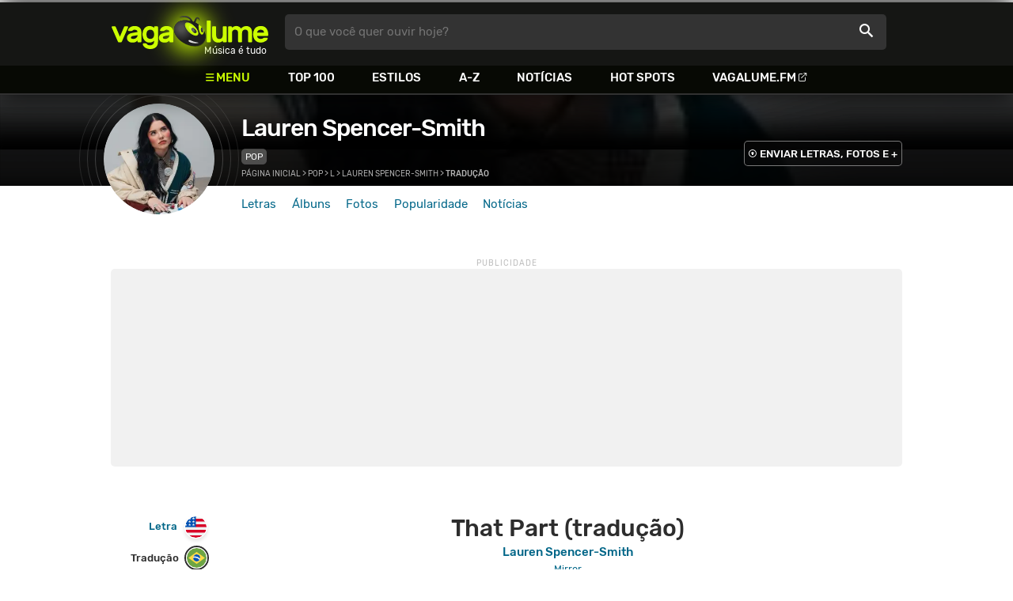

--- FILE ---
content_type: text/html
request_url: https://www.vagalume.com.br/lauren-spencer-smith/that-part-traducao.html
body_size: 8716
content:
<!doctype html><html lang=pt xmlns=http://www.w3.org/1999/xhtml><meta charset=utf-8><meta name=language content="pt-br"><meta name=viewport content="initial-scale=1,width=device-width"><title>That Part (tradu&#231;&#227;o) - Lauren Spencer-Smith - VAGALUME</title><link rel=canonical href=https://www.vagalume.com.br/lauren-spencer-smith/that-part-traducao.html><link rel=preload href=https://fonts.gstatic.com/s/rubik/v6/_mlO9_1N7oXYhEnEzC2l-g.woff2 as=font type=font/woff2 crossorigin=anonymous><link rel=preload href=https://fonts.gstatic.com/s/rubik/v6/IUSlgBbgyuDQpy87mBOAc_esZW2xOQ-xsNqO47m55DA.woff2 as=font type=font/woff2 crossorigin=anonymous><link rel=preload href=https://fonts.gstatic.com/s/rubik/v6/0hS39AKxpJlEXQF3mVPgrvesZW2xOQ-xsNqO47m55DA.woff2 as=font type=font/woff2 crossorigin=anonymous><link rel=preload href=/fonts/icons/vagaIcons-geral.woff as=font type=font/woff2 crossorigin=anonymous><link rel=preload as=image crossorigin href=/img/logos/vgl-logo.svg><link rel=preload as=image crossorigin href=/lauren-spencer-smith/images/lauren-spencer-smith.webp><link rel=dns-prefetch href=https://www.googletagservices.com><link rel=dns-prefetch href=https://securepubads.g.doubleclick.net><link rel=dns-prefetch href=https://widgets.outbrain.com><link rel=preconnect href=https://stats.g.doubleclick.net><link rel=preconnect href=https://adservice.google.com><link rel=preconnect href=https://www.google-analytics.com><link rel="shortcut icon" href=/favicon.ico type=image/x-icon><link rel=icon href=/favicon.ico type=image/x-icon><link rel=stylesheet media=screen type=text/css href=/css/vagalume.css><link rel=stylesheet media=print type=text/css href=/css/print.css><link rel=stylesheet media=screen type=text/css href=/css/artist.css><link rel=stylesheet media=screen type=text/css href=/css/artist-lyrics.css><style type=text/css>@media(max-width:480.5px){.songPair{grid-template-rows:auto auto auto auto auto auto auto auto auto auto auto auto auto auto auto auto auto auto auto auto auto auto auto auto auto auto auto auto auto auto auto auto auto auto auto auto auto auto auto auto auto auto auto auto auto auto auto auto auto auto auto auto auto auto auto auto auto auto}.orig.line0{grid-row:1/2}.trad.line0{grid-row:2/3}.orig.line1{grid-row:3/4}.trad.line1{grid-row:4/5}.orig.line2{grid-row:5/6}.trad.line2{grid-row:6/7}.orig.line3{grid-row:7/8}.trad.line3{grid-row:8/9}.orig.line4{grid-row:9/10}.trad.line4{grid-row:10/11}.orig.line5{grid-row:11/12}.trad.line5{grid-row:12/13}.orig.line6{grid-row:13/14}.trad.line6{grid-row:14/15}.orig.line7{grid-row:15/16}.trad.line7{grid-row:16/17}.orig.line8{grid-row:17/18}.trad.line8{grid-row:18/19}.orig.line9{grid-row:19/20}.trad.line9{grid-row:20/21}.orig.line10{grid-row:21/22}.trad.line10{grid-row:22/23}.orig.line11{grid-row:23/24}.trad.line11{grid-row:24/25}.orig.line12{grid-row:25/26}.trad.line12{grid-row:26/27}.orig.line13{grid-row:27/28}.trad.line13{grid-row:28/29}.orig.line14{grid-row:29/30}.trad.line14{grid-row:30/31}.orig.line15{grid-row:31/32}.trad.line15{grid-row:32/33}.orig.line16{grid-row:33/34}.trad.line16{grid-row:34/35}.orig.line17{grid-row:35/36}.trad.line17{grid-row:36/37}.orig.line18{grid-row:37/38}.trad.line18{grid-row:38/39}.orig.line19{grid-row:39/40}.trad.line19{grid-row:40/41}.orig.line20{grid-row:41/42}.trad.line20{grid-row:42/43}.orig.line21{grid-row:43/44}.trad.line21{grid-row:44/45}.orig.line22{grid-row:45/46}.trad.line22{grid-row:46/47}.orig.line23{grid-row:47/48}.trad.line23{grid-row:48/49}.orig.line24{grid-row:49/50}.trad.line24{grid-row:50/51}.orig.line25{grid-row:51/52}.trad.line25{grid-row:52/53}.orig.line26{grid-row:53/54}.trad.line26{grid-row:54/55}.orig.line27{grid-row:55/56}.trad.line27{grid-row:56/57}.orig.line28{grid-row:57/58}.trad.line28{grid-row:58/59}.orig.line29{grid-row:59/60}.trad.line29{grid-row:60/61}.orig.line30{grid-row:61/62}.trad.line30{grid-row:62/63}.orig.line31{grid-row:63/64}.trad.line31{grid-row:64/65}.orig.line32{grid-row:65/66}.trad.line32{grid-row:66/67}.orig.line33{grid-row:67/68}.trad.line33{grid-row:68/69}.orig.line34{grid-row:69/70}.trad.line34{grid-row:70/71}.orig.line35{grid-row:71/72}.trad.line35{grid-row:72/73}.orig.line36{grid-row:73/74}.trad.line36{grid-row:74/75}.orig.line37{grid-row:75/76}.trad.line37{grid-row:76/77}.orig.line38{grid-row:77/78}.trad.line38{grid-row:78/79}.orig.line39{grid-row:79/80}.trad.line39{grid-row:80/81}.orig.line40{grid-row:81/82}.trad.line40{grid-row:82/83}.orig.line41{grid-row:83/84}.trad.line41{grid-row:84/85}.orig.line42{grid-row:85/86}.trad.line42{grid-row:86/87}.orig.line43{grid-row:87/88}.trad.line43{grid-row:88/89}.orig.line44{grid-row:89/90}.trad.line44{grid-row:90/91}.orig.line45{grid-row:91/92}.trad.line45{grid-row:92/93}.orig.line46{grid-row:93/94}.trad.line46{grid-row:94/95}.orig.line47{grid-row:95/96}.trad.line47{grid-row:96/97}.orig.line48{grid-row:97/98}.trad.line48{grid-row:98/99}.orig.line49{grid-row:99/100}.trad.line49{grid-row:100/101}.orig.line50{grid-row:101/102}.trad.line50{grid-row:102/103}.orig.line51{grid-row:103/104}.trad.line51{grid-row:104/105}.orig.line52{grid-row:105/106}.trad.line52{grid-row:106/107}.orig.line53{grid-row:107/108}.trad.line53{grid-row:108/109}.orig.line54{grid-row:109/110}.trad.line54{grid-row:110/111}.orig.line55{grid-row:111/112}.trad.line55{grid-row:112/113}.orig.line56{grid-row:113/114}.trad.line56{grid-row:114/115}.orig.line57{grid-row:115/116}.trad.line57{grid-row:116/117}}@media(min-width:480.5px){.songPair{grid-template-rows:auto auto auto auto auto auto auto auto auto auto auto auto auto auto auto auto auto auto auto auto auto auto auto auto auto auto auto auto auto auto auto auto auto auto auto auto auto auto auto auto auto auto auto auto auto auto auto auto auto auto auto auto auto auto auto auto auto auto auto auto auto auto auto auto auto auto auto auto auto auto auto auto auto auto auto auto auto auto auto auto auto auto auto auto auto auto auto auto auto auto auto auto auto auto auto auto auto auto auto auto auto auto auto auto auto auto auto auto auto auto auto auto auto auto auto auto}.orig.line0{grid-row:1/2}.trad.line0{grid-row:1/2}.orig.line1{grid-row:2/3}.trad.line1{grid-row:2/3}.orig.line2{grid-row:3/4}.trad.line2{grid-row:3/4}.orig.line3{grid-row:4/5}.trad.line3{grid-row:4/5}.orig.line4{grid-row:5/6}.trad.line4{grid-row:5/6}.orig.line5{grid-row:6/7}.trad.line5{grid-row:6/7}.orig.line6{grid-row:7/8}.trad.line6{grid-row:7/8}.orig.line7{grid-row:8/9}.trad.line7{grid-row:8/9}.orig.line8{grid-row:9/10}.trad.line8{grid-row:9/10}.orig.line9{grid-row:10/11}.trad.line9{grid-row:10/11}.orig.line10{grid-row:11/12}.trad.line10{grid-row:11/12}.orig.line11{grid-row:12/13}.trad.line11{grid-row:12/13}.orig.line12{grid-row:13/14}.trad.line12{grid-row:13/14}.orig.line13{grid-row:14/15}.trad.line13{grid-row:14/15}.orig.line14{grid-row:15/16}.trad.line14{grid-row:15/16}.orig.line15{grid-row:16/17}.trad.line15{grid-row:16/17}.orig.line16{grid-row:17/18}.trad.line16{grid-row:17/18}.orig.line17{grid-row:18/19}.trad.line17{grid-row:18/19}.orig.line18{grid-row:19/20}.trad.line18{grid-row:19/20}.orig.line19{grid-row:20/21}.trad.line19{grid-row:20/21}.orig.line20{grid-row:21/22}.trad.line20{grid-row:21/22}.orig.line21{grid-row:22/23}.trad.line21{grid-row:22/23}.orig.line22{grid-row:23/24}.trad.line22{grid-row:23/24}.orig.line23{grid-row:24/25}.trad.line23{grid-row:24/25}.orig.line24{grid-row:25/26}.trad.line24{grid-row:25/26}.orig.line25{grid-row:26/27}.trad.line25{grid-row:26/27}.orig.line26{grid-row:27/28}.trad.line26{grid-row:27/28}.orig.line27{grid-row:28/29}.trad.line27{grid-row:28/29}.orig.line28{grid-row:29/30}.trad.line28{grid-row:29/30}.orig.line29{grid-row:30/31}.trad.line29{grid-row:30/31}.orig.line30{grid-row:31/32}.trad.line30{grid-row:31/32}.orig.line31{grid-row:32/33}.trad.line31{grid-row:32/33}.orig.line32{grid-row:33/34}.trad.line32{grid-row:33/34}.orig.line33{grid-row:34/35}.trad.line33{grid-row:34/35}.orig.line34{grid-row:35/36}.trad.line34{grid-row:35/36}.orig.line35{grid-row:36/37}.trad.line35{grid-row:36/37}.orig.line36{grid-row:37/38}.trad.line36{grid-row:37/38}.orig.line37{grid-row:38/39}.trad.line37{grid-row:38/39}.orig.line38{grid-row:39/40}.trad.line38{grid-row:39/40}.orig.line39{grid-row:40/41}.trad.line39{grid-row:40/41}.orig.line40{grid-row:41/42}.trad.line40{grid-row:41/42}.orig.line41{grid-row:42/43}.trad.line41{grid-row:42/43}.orig.line42{grid-row:43/44}.trad.line42{grid-row:43/44}.orig.line43{grid-row:44/45}.trad.line43{grid-row:44/45}.orig.line44{grid-row:45/46}.trad.line44{grid-row:45/46}.orig.line45{grid-row:46/47}.trad.line45{grid-row:46/47}.orig.line46{grid-row:47/48}.trad.line46{grid-row:47/48}.orig.line47{grid-row:48/49}.trad.line47{grid-row:48/49}.orig.line48{grid-row:49/50}.trad.line48{grid-row:49/50}.orig.line49{grid-row:50/51}.trad.line49{grid-row:50/51}.orig.line50{grid-row:51/52}.trad.line50{grid-row:51/52}.orig.line51{grid-row:52/53}.trad.line51{grid-row:52/53}.orig.line52{grid-row:53/54}.trad.line52{grid-row:53/54}.orig.line53{grid-row:54/55}.trad.line53{grid-row:54/55}.orig.line54{grid-row:55/56}.trad.line54{grid-row:55/56}.orig.line55{grid-row:56/57}.trad.line55{grid-row:56/57}.orig.line56{grid-row:57/58}.trad.line56{grid-row:57/58}.orig.line57{grid-row:58/59}.trad.line57{grid-row:58/59}}</style><meta name=description content="Letra, tradução e música de That Part de Lauren Spencer-Smith 🇧🇷 - Quando você me abraça / Eu vejo o final de um filme / Todo mundo pensa que somos loucos / E talvez sejamos"><meta name=pagetype content="letra"><script type=application/ld+json>{"@context":"https://schema.org","@id":"https://www.vagalume.com.br//that-part-traducao.html","@type":"MusicRecording","name":"That Part (tradu&ccedil;&atilde;o)","description":"That Part (tradu&ccedil;&atilde;o) é uma música de Lauren Spencer-Smith","url":"https://www.vagalume.com.br//that-part-traducao.html","byArtist":{"@context":"https://schema.org","@id":"https://www.vagalume.com.br//","@type":"MusicGroup","name":"Lauren Spencer-Smith","url":"https://www.vagalume.com.br//","image":"https://www.vagalume.com.br//images/.webp","description":"Página do artista Lauren Spencer-Smith"},"recordingOf":{"@type":"MusicComposition","name":"That Part (tradu&ccedil;&atilde;o)"}}</script><script type=application/ld+json>{"@context":"https://schema.org","@type":"BreadcrumbList","itemListElement":[{"@type":"ListItem","position":1,"name":"Página inicial","item":"https://www.vagalume.com.br/"},{"@type":"ListItem","position":2,"name":"Pop","item":"https://www.vagalume.com.br/browse/style/pop.html"},{"@type":"ListItem","position":3,"name":"L","item":"https://www.vagalume.com.br/browse/l.html"},{"@type":"ListItem","position":4,"name":"Lauren Spencer-Smith","item":"https://www.vagalume.com.br/lauren-spencer-smith/"},{"@type":"ListItem","position":5,"name":"Tradução","item":"https://www.vagalume.com.br"}]}</script><script type=application/ld+json>{"@context":"http://schema.org","@type":"WebSite","name":"Vagalume","url":"https://www.vagalume.com.br"}</script><meta name=msapplication-navbutton-color content="#111111"><meta name=apple-mobile-web-app-status-bar-style content="#111111"><meta name=theme-color content="#111111"><meta name=twitter:card content="summary"><meta name=twitter:site content="@sitevagalume"><meta property="og:title" content="That Part (tradu&#231;&#227;o) - Lauren Spencer-Smith - VAGALUME"><meta property="og:type" content="website"><meta property="og:url" content="https://www.vagalume.com.br/lauren-spencer-smith/that-part-traducao.html"><meta property="og:image" content="https://www.vagalume.com.br/lauren-spencer-smith/images/lauren-spencer-smith.webp"><meta property="twitter:image" content="https://www.vagalume.com.br/lauren-spencer-smith/images/lauren-spencer-smith.webp"><meta property="og:site_name" content="Vagalume"><meta property="fb:app_id" content="324474348807"><meta property="og:description" content="Quando você me abraça / Eu vejo o final de um filme / Todo mundo pensa que somos loucos / E talvez sejamos"><script src=https://www.googletagservices.com/tag/js/gpt.js async></script>
<script id=adUnitAndHB type=text/javascript>window.preAdUnitSlots={desktop:{adArtistHeader:{size:"[970,250]",slot:"artista/desktop_artist_header"},adArtistLyricStation1:{size:"[[970,250],[970,90]]",slot:"artista/desktop_lyric_estacoes"},adArtistLyricStation2:{size:"[728,90]",slot:"artista/desktop_lyric_estacoes"}},mobile:{adArtistHeader:{size:"[320,100]",slot:"artista/mobile_artist_header"},adArtistLyricStation1:{size:"[[300,250],[320,100],[320,50]]",slot:"artista/mobile_lyric_estacoes"},adMobileSticky:{size:"[[320,100],[320,50]]",slot:"MobileSticky"}}},window.preHBAdUnit={desktop:{adArtistHeader:{size:"[970,250]"},adArtistLyricStation1:{size:"[[970,250],[970,90]]"},adArtistLyricStation2:{size:"[728,90]"}},mobile:{adArtistHeader:{size:"[320,100]"},adArtistLyricStation1:{size:"[[300,250],[320,100],[320,50]]"}}}</script><script src=/js/header.js async></script>
<script type=text/javascript id=vData>window.vData={pagetype:"letra",descr:"That Part",hasBadwords:0,bandID:"3ade68b7g007b3ea3",bandDescrUrl:"lauren-spencer-smith",bandDescr:"Lauren Spencer-Smith",pointerID:"3ade68b8g11d121b3",langID:"1",style:[{styleID:"1",descr:"Pop",descr_url:"pop"}],discus_title:"That Part - Lauren Spencer-Smith",discus_url:"/lauren-spencer-smith/that-part.html",discus_identifier:"song3ade68b8g01d121b3"}</script><header><div id=face class="blockCenter home"><div id=logo class=abs><a href=/>Vagalume</a>
<b>Música é tudo</b></div><div id=menu><ul><li class="menu icon-menu">Menu<li><a href=/top100/>Top 100</a><li><a href=/browse/style/>Estilos</a><li><a href=/browse/>A-Z</a><li><a href=/news/>Notícias</a><li><a href=/browse/hotspots/>Hot Spots</a><li><a class=external-after href=https://vagalume.fm>Vagalume.FM</a></ul></div><form id=search action=/search class=abs data-plugin=searchSuggest role=search><button type=submit><b>O que você quer ouvir hoje?</b><i class=icon-busca></i></button></form><div id=login class=abs><button type=button id=register class=btn>
<b>Fazer Login</b><i class=icon-login></i></button><div id=logon><button type=button id=userBtn class=btn>
<b></b>
<span><img src></span></button></div></div></div><div id=menuDropContainer class=blockCenter></div></header><div id=pushStateView><div class=blockCenter><div id=artHeaderExtra class=blockCenter><div id=artHeaderBox><div id=artHeaderFlex><div id=artHeaderTitle><h1 class="darkBG long"><a href=/lauren-spencer-smith/ data-target=artBody>Lauren Spencer-Smith</a></h1><div class=scrollable><ul class="subHeaderTags h14"><li><a href=/browse/style/pop.html>Pop</a></ul></div></div><div id=artHeaderButtons class=headerButtons><a class="button btnDark h16 w1 hideInMobile icon-enviarConteudo" target=_blank href="/add/start.php?artistID=3ade68b7g007b3ea3">ENVIAR LETRAS, FOTOS E +</a></div></div></div></div></div><div id=artHeaderBasic style=background-image:url(/lauren-spencer-smith/images/lauren-spencer-smith.webp) data-plugin=artist-header><div id=artHeaderImg class=blockCenter><div id=artHeaderWaves><a href=/lauren-spencer-smith/ data-target=artBody><picture><img src=/lauren-spencer-smith/images/lauren-spencer-smith.webp alt="Lauren Spencer-Smith"></picture></a></div></div></div><div id=artHeaderMenu class=blockCenter><ul class=menuArtist data-plugin=active-menu><li class=menuArtistItem><a href=/lauren-spencer-smith/ class=menuArtistLink>Letras</a><li class=menuArtistItem><a href=/lauren-spencer-smith/discografia/ class=menuArtistLink>Álbuns</a><li class=menuArtistItem><a href=/lauren-spencer-smith/fotos/ class=menuArtistLink>Fotos</a><li class=menuArtistItem><a href=/lauren-spencer-smith/popularidade/ class=menuArtistLink>Popularidade</a><li class=menuArtistItem><a href=/news/tags/lauren-spencer-smith/ class=menuArtistLink>Notícias</a></ul></div><div class=blockCenter><div id=adArtistHeader class=ad data-addeskslot=artista/desktop_artist_header data-addesksize=[970,250] data-admobslot=artista/mobile_artist_header data-admobsize=[320,100] data-adhb=1></div></div><div id=artBody><div class=blockCenter><a id=artHeaderPlayer href=/lauren-spencer-smith/that-part-traducao.html#play:all><button class=vagaPlay data-player-info='[{"pointerID":"3ade68b8g01d121b3","bandID":"3ade68b7g007b3ea3","band":"Lauren Spencer-Smith","title":"That Part (tradu\u00e7\u00e3o)","url":"\/lauren-spencer-smith\/that-part-traducao.html"}]'></button></a><div id=artHeaderBreadCrumb class=h12><a href=/>Página inicial</a> >
<a href=/browse/style/pop.html>Pop</a> >
<a href=/browse/l.html>L</a> >
<a href=/lauren-spencer-smith/>Lauren Spencer-Smith</a> >
<span class=w1>Tradução</span></div></div><div id=body class=bodyCenter><div class=fixedPlayWrapper><button class="vagaPlay vTeaser" data-player-info=null></button></div><div class=col1><div id=songMenu class=col1-1><ul id=songTab data-plugin=active-menu><li class=hideInMobile><a class="h16 itemPlay" href=/lauren-spencer-smith/that-part-traducao.html#play:all>Play
<button class=vagaPlay></button></a><li><a class=h16 href=/lauren-spencer-smith/that-part.html data-plugin=songMenuItem>Letra <i class="lang langBg-eng"></i></a><li><a class="h16 active" href=/lauren-spencer-smith/that-part-traducao.html data-plugin=songMenuItem>Tradução <i class="lang langBg-bra"></i></a></ul><ul id=songTools data-plugin=socialShare class=hideInMobile><li><button class="styleLink socialShare icon-share-after" href=that-part><span class=h14>Compartilhar</span></button><li class=mobHide><a class="styleLink h14 icon-edit-after" href="/add/lyrics.php?artistID=3ade68b7g007b3ea3&pointerID=3ade68b8g11d121b3" target=_blank><span>Editar</span></a></ul></div><div class="col1-2 translateContent" id=lyricContent><div class=col1-2-1><h1 class=translateTitle>That Part (tradução)</h1><h2 class=translateTitle><a href=/lauren-spencer-smith/>Lauren Spencer-Smith</a></h2><h3 class=translateTitle><a href=/lauren-spencer-smith/discografia/mirror.html><small>Mirror</small></a></h3><br><div id=lyricsPair class=songPair data-plugin=TranslatePair data-songid=3ade68b8g11d121b3><div class="trad pair songTitle line0"><p>Essa parte</div><div class="trad break line1"><p><br></div><div class="trad pair line2"><p>Estamos namorando há apenas um ano</div><div class="trad pair line3"><p>Mas vou arriscar e soar um pouco estranha</div><div class="trad pair line4"><p>Eu quero as cerquinhas brancas</div><div class="trad pair line5"><p>E um arco em torno da entrada</div><div class="trad pair line6"><p>Duas camas de solteiro Ikea para as crianças</div><div class="trad pair line7"><p>É normal ter um pouco de medo</div><div class="trad pair line8"><p>Mas eu quero quebrar as regras</div><div class="trad pair line9"><p>E jogar um pouco de verdade ou desafio</div><div class="trad pair line10"><p>Então me pergunte qualquer coisa, realmente não me importo</div><div class="trad pair line11"><p>A única coisa que me importa é se você vai me encontrar lá</div><div class="trad break line12"><p><br></div><div class="trad pair line13"><p>E quero receber o seu nome</div><div class="trad pair line14"><p>E sei que você quer a mesma coisa</div><div class="trad break line15"><p><br></div><div class="trad pair line16"><p>Quando você me abraça</div><div class="trad pair line17"><p>Eu vejo o final de um filme</div><div class="trad pair line18"><p>Todo mundo pensa que somos loucos</div><div class="trad pair line19"><p>E talvez sejamos</div><div class="trad pair line20"><p>Eu odeio o meio, vamos pular para a parte</div><div class="trad pair line21"><p>De quando você me beija</div><div class="trad pair line22"><p>Cercado por amigos e nossa família</div><div class="trad pair line23"><p>Sei que somos muito jovens para nos casar</div><div class="trad pair line24"><p>Nós sabíamos desde o início</div><div class="trad pair line25"><p>Estou cansada de esperar</div><div class="trad pair line26"><p>Então, podemos simplesmente pular para essa parte?</div><div class="trad break line27"><p><br></div><div class="trad pair line28"><p>A única maneira que isso vai machucar</div><div class="trad pair line29"><p>É se ficarmos velhos e você for o primeiro a partir</div><div class="trad pair line30"><p>Então, eu estou fazendo pedidos para</div><div class="trad pair line31"><p>Que nós dois nos encontremos no céu</div><div class="trad pair line32"><p>E que nos apaixonemos de novo, como da primeira vez</div><div class="trad break line33"><p><br></div><div class="trad pair line34"><p>E sei que tudo soa meio brega</div><div class="trad pair line35"><p>Mas eu sei que você sente a mesma coisa</div><div class="trad break line36"><p><br></div><div class="trad pair line37"><p>Quando você me abraça</div><div class="trad pair line38"><p>Eu vejo o final de um filme</div><div class="trad pair line39"><p>Todo mundo pensa que somos loucos</div><div class="trad pair line40"><p>E talvez sejamos</div><div class="trad pair line41"><p>Eu odeio o meio, vamos pular para a parte</div><div class="trad pair line42"><p>De quando você me beija</div><div class="trad pair line43"><p>Cercado por amigos e nossa família</div><div class="trad pair line44"><p>Sei que somos muito jovens para nos casar</div><div class="trad pair line45"><p>Nós sabíamos desde o início</div><div class="trad pair line46"><p>Estou cansada de esperar</div><div class="trad pair line47"><p>Então, podemos simplesmente pular para essa parte?</div><div class="trad break line48"><p><br></div><div class="trad pair line49"><p>Ooh-ooh-ooh</div><div class="trad pair line50"><p>Ooh-ooh-ooh</div><div class="trad pair line51"><p>Ooh-ooh-ooh</div><div class="trad break line52"><p><br></div><div class="trad pair line53"><p>Quando eu te conheci</div><div class="trad pair line54"><p>Eu disse aos meus amigos que namoraria você</div><div class="trad pair line55"><p>Ninguém acreditou que isso se tornaria realidade</div><div class="trad pair line56"><p>Mas, olhe onde estamos</div><div class="trad pair line57"><p>Estamos a caminho, sei que um dia chegaremos nessa parte</div><div class="orig pair songTitle line0"><p>That Part</div><div class="orig break line1"><p><br></div><div class="orig pair line2"><p>We've only been dating for a year</div><div class="orig pair line3"><p>But I'm gonna take a risk and sound a little weird</div><div class="orig pair line4"><p>I want the picket fences</div><div class="orig pair line5"><p>And an arch around the entrance</div><div class="orig pair line6"><p>Two Ikea twin beds for the kids</div><div class="orig pair line7"><p>It's normal to be a little scared</div><div class="orig pair line8"><p>But I wanna bend the rules</div><div class="orig pair line9"><p>And play some truth or dare</div><div class="orig pair line10"><p>So ask me any question, I don't really care</div><div class="orig pair line11"><p>The only thing I care about is if you'll meet me there</div><div class="orig break line12"><p><br></div><div class="orig pair line13"><p>And I wanna take your name</div><div class="orig pair line14"><p>And I know you want the same</div><div class="orig break line15"><p><br></div><div class="orig pair line16"><p>When you hold me</div><div class="orig pair line17"><p>I see the end of a movie</div><div class="orig pair line18"><p>Evеryone thinks that we're crazy</div><div class="orig pair line19"><p>And maybе we are</div><div class="orig pair line20"><p>I hate the middle, let's skip to the part</div><div class="orig pair line21"><p>When you kiss me</div><div class="orig pair line22"><p>Surrounded by friends and our family</div><div class="orig pair line23"><p>Know we're too young to get married</div><div class="orig pair line24"><p>We knew from the start</div><div class="orig pair line25"><p>I'm sick of waiting</div><div class="orig pair line26"><p>So can we just skip to that part?</div><div class="orig break line27"><p><br></div><div class="orig pair line28"><p>The only way this is gonna hurt</div><div class="orig pair line29"><p>Is if we got old and you were the one to go first</div><div class="orig pair line30"><p>So I'm wishing on elevens</div><div class="orig pair line31"><p>That we both meet up in Heaven</div><div class="orig pair line32"><p>And fall in love again, just like the first time</div><div class="orig break line33"><p><br></div><div class="orig pair line34"><p>And I know it all sounds lame</div><div class="orig pair line35"><p>But I know you feel the same</div><div class="orig break line36"><p><br></div><div class="orig pair line37"><p>When you hold me</div><div class="orig pair line38"><p>I see the end of a movie</div><div class="orig pair line39"><p>Everyone thinks that we're crazy</div><div class="orig pair line40"><p>And maybe we are</div><div class="orig pair line41"><p>I hate the middle, let's skip to the part</div><div class="orig pair line42"><p>When you kiss me</div><div class="orig pair line43"><p>Surrounded by friends and our family</div><div class="orig pair line44"><p>Know we're too young to get married</div><div class="orig pair line45"><p>We knew from the start</div><div class="orig pair line46"><p>I'm sick of waiting</div><div class="orig pair line47"><p>So can we just skip to that part?</div><div class="orig break line48"><p><br></div><div class="orig pair line49"><p>Ooh-ooh-ooh</div><div class="orig pair line50"><p>Ooh-ooh-ooh</div><div class="orig pair line51"><p>Ooh-ooh-ooh</div><div class="orig break line52"><p><br></div><div class="orig pair line53"><p>When I met you</div><div class="orig pair line54"><p>I told my friends that I'd date you</div><div class="orig pair line55"><p>No one believed it would come true</div><div class="orig pair line56"><p>But, look where we are</div><div class="orig pair line57"><p>We're on our way, I know one day we'll get to that part</div></div><small class=styleDesc id=author></small><div id=sentBy class=lyricsFoot><p>Encontrou algum erro? <a target=_blank href="/add/lyrics.php?artistID=3ade68b7g007b3ea3&pointerID=3ade68b8g11d121b3">Envie uma correção ></a></div><div id=shareLyrics class="lyricsFoot shareLineWrapper"><p class=w1>Compartilhe<br>esta música<ul class=social-list data-plugin=socialShare><li class="socialItem colorFacebook"><a rel=nofollow href="https://www.facebook.com/sharer/sharer.php?u=https://www.vagalume.com.br//.html" class="socialLink icon-facebook"></a><li class="socialItem colorTwitter"><a rel=nofollow href="https://www.twitter.com/share?url=https://www.vagalume.com.br//.html" class="socialLink icon-twitter"></a><li class="socialItem colorWhatsapp"><a rel=nofollow href="https://api.whatsapp.com/send?url=https://www.vagalume.com.br//.html" class="socialLink icon-whatsapp"></a><li class="socialItem colorOptions"><button data-plugin=socialShare href=https://www.vagalume.com.br//.html type=button class="icon-options h26"></button></ul></div></div></div></div><section id=newsAndTopLyricsWrapper class=col1-2><div class=col1-2-1><div class=headLine><div class=sideWrapper><h2 class="title h22 w2"><i class="icon-ultimas h22"></i> ÚLTIMAS</h2></div></div><ul class="newsList xsList1 smList2 mdList2 gridList" data-plugin=socialShare><li><a href=/news/2022/12/19/anitta-e-novamente-atracao-do-jingle-bell-ball-nos-eua-veja-fotos-e-videos2.html><picture class="wide sleep"><img data-src=/dynimage/news47972-medium.webp alt='Anitta &#233; atra&#231;&#227;o do "Y100 Jingle Ball" nos EUA. Veja fotos e v&#237;deos!'></picture><p class="h26 w1 itemTitle">Anitta é atração do "Y100 Jingle Ball" nos EUA. Veja fotos e vídeos!</p></a><p class=styleDesc><span data-time=2022-12-19></span> • <span class="socialShare icon-share">Compartilhar</span><li><a href=/news/2022/12/06/taylor-swift-e-cancoes-e-albuns-de-natal-tomam-conta-das-paradas-de-sucesso-dos-eua.html><picture class="wide sleep"><img data-src=/dynimage/news47894-medium.webp alt="Taylor Swift e can&#231;&#245;es e &#225;lbuns de natal tomam conta das paradas de sucesso dos EUA"></picture><p class="h26 w1 itemTitle">Taylor Swift e canções e álbuns de natal tomam conta das paradas de sucesso dos EUA</p></a><p class=styleDesc><span data-time=2022-12-06></span> • <span class="socialShare icon-share">Compartilhar</span><li><div class=OUTBRAIN data-src=https://www.vagalume.com.br/lauren-spencer-smith/ data-widget-id=AR_15 data-ob-template=vagalume></div><li><a href=/news/2022/04/22/pela-terceira-semana-harry-styles-fica-no-topo-da-parada-de-singles-britanica-com-as-it-was.html><picture class="wide sleep"><img data-src=/dynimage/news46545-medium.webp alt='Pela terceira semana, Harry Styles fica no topo da parada de singles brit&#226;nica com "As It Was"'></picture><p class="h26 w1 itemTitle">Pela terceira semana, Harry Styles fica no topo da parada de singles britânica com "As It Was"</p></a><p class=styleDesc><span data-time=2022-04-22></span> • <span class="socialShare icon-share">Compartilhar</span><li><a href=/news/2022/01/28/we-dont-talk-about-bruno-de-encanto-segue-no-topo-da-parada-britanica.html><picture class="wide sleep"><img data-src=/dynimage/news46030-medium.webp alt='"We Don&#39;t Talk About Bruno", de "Encanto", segue no topo da parada brit&#226;nica'></picture><p class="h26 w1 itemTitle">"We Don't Talk About Bruno", de "Encanto", segue no topo da parada britânica</p></a><p class=styleDesc><span data-time=2022-01-28></span> • <span class="socialShare icon-share">Compartilhar</span><li><a href=/news/2022/01/21/we-dont-talk-about-bruno-de-encanto-chega-ao-topo-da-parada-britanica.html><picture class="wide sleep"><img data-src=/dynimage/news45995-medium.webp alt='"We Don&#39;t Talk About Bruno", de "Encanto", chega ao topo da parada brit&#226;nica'></picture><p class="h26 w1 itemTitle">"We Don't Talk About Bruno", de "Encanto", chega ao topo da parada britânica</p></a><p class=styleDesc><span data-time=2022-01-21></span> • <span class="socialShare icon-share">Compartilhar</span></ul></div><div class="col1-2-2 mostHeardCardWrapper"><div class=headLine><h2 class="title h22 w2 mostHeardFrom"><i class=icon-letra></i> Mais tocadas de Lauren Spencer-Smith</h2></div><div class="xsList1 smList2 mdList1 gridList"><div class=mostHeardWithNewsLeftCol><ol id=topMusicList><li class=mostHeardMusicListItem><div class=flexSpcBet><div class=lineColLeft><span class=mostHeardMusicNum>01.</span>
<a href=/lauren-spencer-smith/fantasy-feat-gayle-em-beihold.html class=mostHeardCardMusicName>Fantasy (Feat. GAYLE & em Beihold)                     </a></div></div><li class=mostHeardMusicListItem><div class=flexSpcBet><div class=lineColLeft><span class=mostHeardMusicNum>02.</span>
<a href=/lauren-spencer-smith/that-part.html class=mostHeardCardMusicName>That Part</a></div></div><li class=mostHeardMusicListItem><div class=flexSpcBet><div class=lineColLeft><span class=mostHeardMusicNum>03.</span>
<a href=/lauren-spencer-smith/thick-skin.html class=mostHeardCardMusicName>Thick Skin</a></div></div><li class=mostHeardMusicListItem><div class=flexSpcBet><div class=lineColLeft><span class=mostHeardMusicNum>04.</span>
<a href=/lauren-spencer-smith/things-you-never-say.html class=mostHeardCardMusicName>things you never say</a></div></div><li class=mostHeardMusicListItem><div class=flexSpcBet><div class=lineColLeft><span class=mostHeardMusicNum>05.</span>
<a href=/lauren-spencer-smith/all-i-want.html class=mostHeardCardMusicName>All I Want</a></div></div><li class=mostHeardMusicListItem><div class=flexSpcBet><div class=lineColLeft><span class=mostHeardMusicNum>06.</span>
<a href=/lauren-spencer-smith/fingers-crossed.html class=mostHeardCardMusicName>Fingers Crossed</a></div></div><li class=mostHeardMusicListItem><div class=flexSpcBet><div class=lineColLeft><span class=mostHeardMusicNum>07.</span>
<a href=/lauren-spencer-smith/flowers.html class=mostHeardCardMusicName>Flowers</a></div></div><li class=mostHeardMusicListItem><div class=flexSpcBet><div class=lineColLeft><span class=mostHeardMusicNum>08.</span>
<a href=/lauren-spencer-smith/back-to-friends.html class=mostHeardCardMusicName>Back to Friends</a></div></div><li class=mostHeardMusicListItem><div class=flexSpcBet><div class=lineColLeft><span class=mostHeardMusicNum>09.</span>
<a href=/lauren-spencer-smith/narcissist.html class=mostHeardCardMusicName>Narcissist</a></div></div><li class=mostHeardMusicListItem><div class=flexSpcBet><div class=lineColLeft><span class=mostHeardMusicNum>10.</span>
<a href=/lauren-spencer-smith/single-on-the-25th.html class=mostHeardCardMusicName>Single On The 25th</a></div></div><li class=mostHeardMusicListItem><div class=flexSpcBet><div class=lineColLeft><span class=mostHeardMusicNum>11.</span>
<a href=/lauren-spencer-smith/best-friend-breakup.html class=mostHeardCardMusicName>Best Friend Breakup</a></div></div><li class=mostHeardMusicListItem><div class=flexSpcBet><div class=lineColLeft><span class=mostHeardMusicNum>12.</span>
<a href=/lauren-spencer-smith/28.html class=mostHeardCardMusicName>28</a></div></div><li class=mostHeardMusicListItem><div class=flexSpcBet><div class=lineColLeft><span class=mostHeardMusicNum>13.</span>
<a href=/lauren-spencer-smith/fantasy-feat-gayle-em-beihold.html class=mostHeardCardMusicName>Fantasy (Feat. GAYLE & em Beihold)                     </a></div></div></ol></div><div class=mostHeardWithNewsRightCol><ol id=topMusicList><li class=mostHeardMusicListItem><div class=flexSpcBet><div class=lineColLeft><span class=mostHeardMusicNum>14.</span>
<a href=/lauren-spencer-smith/that-part.html class=mostHeardCardMusicName>That Part</a></div></div><li class=mostHeardMusicListItem><div class=flexSpcBet><div class=lineColLeft><span class=mostHeardMusicNum>15.</span>
<a href=/lauren-spencer-smith/never-been-in-love.html class=mostHeardCardMusicName>Never Been In Love</a></div></div><li class=mostHeardMusicListItem><div class=flexSpcBet><div class=lineColLeft><span class=mostHeardMusicNum>16.</span>
<a href=/lauren-spencer-smith/love-is-an-overstatement.html class=mostHeardCardMusicName>Love Is An Overstatement</a></div></div><li class=mostHeardMusicListItem><div class=flexSpcBet><div class=lineColLeft><span class=mostHeardMusicNum>17.</span>
<a href=/lauren-spencer-smith/fantasy-with-gayle-em-beihold.html class=mostHeardCardMusicName>Fantasy (With GAYLE, em Beihold)</a></div></div><li class=mostHeardMusicListItem><div class=flexSpcBet><div class=lineColLeft><span class=mostHeardMusicNum>18.</span>
<a href=/lauren-spencer-smith/bigger-person.html class=mostHeardCardMusicName>Bigger Person</a></div></div><li class=mostHeardMusicListItem><div class=flexSpcBet><div class=lineColLeft><span class=mostHeardMusicNum>19.</span>
<a href=/lauren-spencer-smith/aftermath.html class=mostHeardCardMusicName>Aftermath</a></div></div><li class=mostHeardMusicListItem><div class=flexSpcBet><div class=lineColLeft><span class=mostHeardMusicNum>20.</span>
<a href=/lauren-spencer-smith/too-hurt-to-fall-in-love.html class=mostHeardCardMusicName>Too Hurt To Fall In Love</a></div></div><li class=mostHeardMusicListItem><div class=flexSpcBet><div class=lineColLeft><span class=mostHeardMusicNum>21.</span>
<a href=/lauren-spencer-smith/hey.html class=mostHeardCardMusicName>Hey</a></div></div><li class=mostHeardMusicListItem><div class=flexSpcBet><div class=lineColLeft><span class=mostHeardMusicNum>22.</span>
<a href=/lauren-spencer-smith/ily.html class=mostHeardCardMusicName>ILY</a></div></div><li class=mostHeardMusicListItem><div class=flexSpcBet><div class=lineColLeft><span class=mostHeardMusicNum>23.</span>
<a href=/lauren-spencer-smith/do-it-all-again.html class=mostHeardCardMusicName>Do It All Again</a></div></div><li class=mostHeardMusicListItem><div class=flexSpcBet><div class=lineColLeft><span class=mostHeardMusicNum>24.</span>
<a href=/lauren-spencer-smith/sad-forever.html class=mostHeardCardMusicName>Sad Forever</a></div></div><li class=mostHeardMusicListItem><div class=flexSpcBet><div class=lineColLeft><span class=mostHeardMusicNum>25.</span>
<a href=/lauren-spencer-smith/broke-christmas.html class=mostHeardCardMusicName>Broke Christmas</a></div></div></ol></div></div></div></section><div id=adArtistLyricStation1 class=ad data-addeskslot=artista/desktop_lyric_estacoes data-addesksize=[[970,250],[970,90]] data-admobslot=artista/mobile_lyric_estacoes data-admobsize=[[300,250],[320,100],[320,50]] data-adhb=1></div><div id=adArtistLyricStation2 class=ad data-addeskslot=artista/desktop_lyric_estacoes data-addesksize=[728,90] data-adhb=1></div><div class=headLine><div class=sideWrapper><h5 class="title h22 w2"><img src=/img/logos/vglfm-logo-small.svg>ESTAÇÕES</h5></div><div class=sideWrapper><p class=link><a class="h16 w1 upcase external-after" href=https://vagalume.fm/>Vagalume.FM</a></div></div><ul class="fmImgList xsList2 smList3 mdList6 gridList"><li><a href=https://vagalume.fm/sertanejo/ target=_blank><picture class=square data-bg=https://www.vagalume.com.br/14619606471054026608/default></picture><p class="h22 w1 itemTitle">Sertanejo Hits</p></a><li><a href=https://vagalume.fm/vagalume-vibe/ target=_blank><picture class=square data-bg=https://www.vagalume.com.br/14623883771774082279/default></picture><p class="h22 w1 itemTitle">Vagalume Vibe</p></a><li><a href=https://vagalume.fm/musicas-para-trabalhar/ target=_blank><picture class=square data-bg=https://www.vagalume.com.br/1489516250733476/default></picture><p class="h22 w1 itemTitle">Para Trabalhar</p></a><li><a href=https://vagalume.fm/gospel/ target=_blank><picture class=square data-bg=https://www.vagalume.com.br/14658544132100453351/default></picture><p class="h22 w1 itemTitle">Gospel</p></a><li><a href=https://vagalume.fm/hits-anos-80/ target=_blank><picture class=square data-bg=https://www.vagalume.com.br/1507663468882713/default></picture><p class="h22 w1 itemTitle">Hits Anos 80</p></a><li><a href=https://vagalume.fm/samba-e-pagode/ target=_blank><picture class=square data-bg=https://www.vagalume.com.br/147015499779090/default></picture><p class="h22 w1 itemTitle">Samba e Pagode</p></a></ul><div id=moreContainer></div></div></div><div id=adMobileSticky class=ad data-admobslot=MobileSticky data-admobsize=[[320,100],[320,50]]></div></div><footer><div class=bodyCenter><div class=footerContent><div><h5>VEJA TAMBÉM</h5><ul><li><a href=/news/tags/especiais/>Especiais</a><li><a href=/browse/hotspots/>Hot Spots</a><li><a href=/top100/artistas/nacional/>Top 100 Nacional</a><li><a href=/top100/artistas/internacional/>Top 100 Internacional</a><li><a href=https://vagalume.fm/>Vagalume.FM</a></ul></div><div><h5>VAGALUME</h5><ul><li><a href=https://vagalume.zendesk.com/>Central de Ajuda</a><li><a href=/terms/>Termos de Uso</a><li><a href=/terms/privacy/>Política de Privacidade</a></ul></div></div><div class=socialBottomWrapper><ul class="social-list xsList7 xsmList7 smList3 mdList7 gridList"><li><a href=https://facebook.com/sitevagalume rel=noopener target=_blank class="socialLink btnFacebook"><i class=icon-facebook></i><p class="h18 w1">Facebook</p></a><li><a href=https://instagram.com/sitevagalume rel=noopener target=_blank class="socialLink btnInstagram"><i class=icon-instagram></i><p class=w1>Instagram</p></a><li><a href=https://twitter.com/sitevagalume rel=noopener target=_blank class="socialLink btnTwitter"><i class=icon-twitter></i><p class=w1>Twitter</p></a><li><a href=https://www.tiktok.com/@sitevagalume rel=noopener target=_blank class="socialLink btnTiktok"><i class=icon-tiktok></i><p class=w1>TikTok</p></a><li><a href=https://www.youtube.com/user/sitevagalume rel=noopener target=_blank class="socialLink btnYoutube"><i class=icon-youtube></i><p class=w1>Youtube</p></a><li><a href=https://blog.vagalume.com.br/ rel=noopener target=_blank class="socialLink btnMedium"><i class=icon-medium></i><p class=w1>Blog</p></a><li><a href=https://pt.linkedin.com/company/vaga-lume-midia rel=noopener target=_blank class="socialLink btnLinkedin"><i class=icon-linkedin></i><p class=w1>LinkedIn</p></a></ul></div><div class=signWrapper><div class=signImg><img data-src=/img/logos/vgl-logo-footer.png alt="Vagalume Logo"></div><div class=signCol><p class=signText><span class=w1>Vagalume.</span> Há mais de 20 anos, levando música para os brasileiros. 🇧🇷<p class=copyright>&copy; Vagalume Mídia</div></div></div></footer><script type=text/javascript defer src=/js/vagalume.js></script>

--- FILE ---
content_type: text/html; charset=utf-8
request_url: https://www.google.com/recaptcha/api2/aframe
body_size: 269
content:
<!DOCTYPE HTML><html><head><meta http-equiv="content-type" content="text/html; charset=UTF-8"></head><body><script nonce="MA4aP6Re_HGVlPjwL2ERsQ">/** Anti-fraud and anti-abuse applications only. See google.com/recaptcha */ try{var clients={'sodar':'https://pagead2.googlesyndication.com/pagead/sodar?'};window.addEventListener("message",function(a){try{if(a.source===window.parent){var b=JSON.parse(a.data);var c=clients[b['id']];if(c){var d=document.createElement('img');d.src=c+b['params']+'&rc='+(localStorage.getItem("rc::a")?sessionStorage.getItem("rc::b"):"");window.document.body.appendChild(d);sessionStorage.setItem("rc::e",parseInt(sessionStorage.getItem("rc::e")||0)+1);localStorage.setItem("rc::h",'1769915039741');}}}catch(b){}});window.parent.postMessage("_grecaptcha_ready", "*");}catch(b){}</script></body></html>